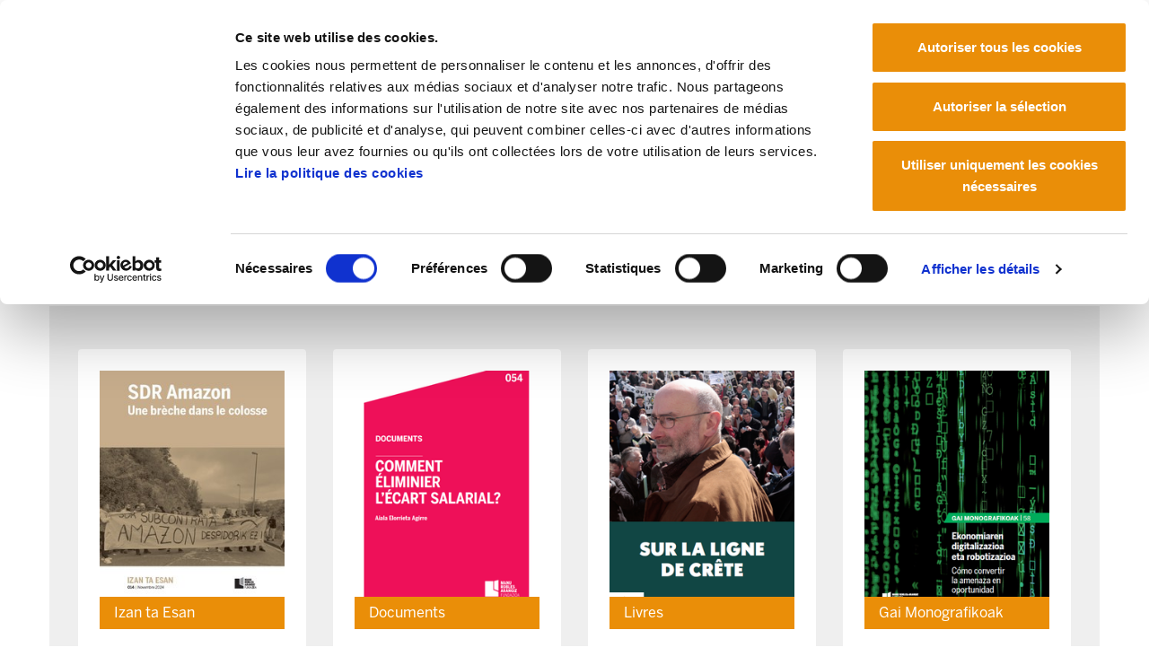

--- FILE ---
content_type: text/html;charset=utf-8
request_url: https://mrafundazioa.eus/fr/centre-de?set_language=fr
body_size: 7367
content:
<!DOCTYPE html>
<html xmlns="http://www.w3.org/1999/xhtml" lang="fr" xml:lang="fr">

<head><meta http-equiv="Content-Type" content="text/html; charset=UTF-8" />
  <!-- Required meta tags -->
  <meta charset="utf-8" />
  <meta name="viewport" content="width=device-width, initial-scale=1, shrink-to-fit=no" />
  <!-- Bootstrap CSS -->
  <link rel="stylesheet" href="/++theme++mraf-theme/css/bootstrap.css" />
  <link rel="stylesheet" href="/++theme++mraf-theme/css/style.css" />
  <link rel="stylesheet" href="https://use.fontawesome.com/releases/v6.5.1/css/all.css" crossorigin="anonymous" />
  <link type="text/css" rel="stylesheet" href="/++theme++mraf-theme/css/lightgallery.min.css" />
  <link type="text/css" rel="stylesheet" href="/++theme++mraf-theme/css/lg-fb-comment-box.min.css" />
  <link type="text/css" rel="stylesheet" href="/++theme++mraf-theme/css/lg-transitions.min.css" />
  <title>Publications — Manu Robles Arangiz Fundazioa Fr</title>
  <!--<link rel="apple-touch-icon" sizes="57x57" href="./favicon/apple-icon-57x57.png">
    <link rel="apple-touch-icon" sizes="60x60" href="./favicon/apple-icon-60x60.png">
    <link rel="apple-touch-icon" sizes="72x72" href="./favicon/apple-icon-72x72.png">
    <link rel="apple-touch-icon" sizes="76x76" href="./favicon/apple-icon-76x76.png">
    <link rel="apple-touch-icon" sizes="114x114" href="./favicon/apple-icon-114x114.png">
    <link rel="apple-touch-icon" sizes="120x120" href="./favicon/apple-icon-120x120.png">
    <link rel="apple-touch-icon" sizes="144x144" href="./favicon/apple-icon-144x144.png">
    <link rel="apple-touch-icon" sizes="152x152" href="./favicon/apple-icon-152x152.png">
    <link rel="apple-touch-icon" sizes="180x180" href="./favicon/apple-icon-180x180.png">
    <link rel="icon" type="image/png" sizes="192x192"  href="./favicon/android-icon-192x192.png">
    <link rel="icon" type="image/png" sizes="32x32" href="./favicon/favicon-32x32.png">
    <link rel="icon" type="image/png" sizes="96x96" href="./favicon/favicon-96x96.png">
    <link rel="icon" type="image/png" sizes="16x16" href="./favicon/favicon-16x16.png">
    <link rel="manifest" href="./favicon/manifest.json">-->
  <meta name="msapplication-TileColor" content="#ffffff" />
  <meta name="msapplication-TileImage" content="./favicon/ms-icon-144x144.png" />
  <meta name="theme-color" content="#ffffff" />
  <link rel="stylesheet" type="text/css" href="https://cdn.jsdelivr.net/npm/cookieconsent@3/build/cookieconsent.min.css" />
<script id="Cookiebot" src="https://consent.cookiebot.com/uc.js" data-cbid="a384e248-a261-4261-b6da-7f9079017c48" data-blockingmode="auto" type="text/javascript" data-culture="fr">
    </script><meta content="summary" name="twitter:card" /><meta content="MRA Fundazioa" property="og:site_name" /><meta content="Publications" property="og:title" /><meta content="website" property="og:type" /><meta content="" property="og:description" /><meta content="https://mrafundazioa.eus/fr/centre-de" property="og:url" /><meta content="https://mrafundazioa.eus/@@site-logo/mraf.png" property="og:image" /><meta content="image/png" property="og:image:type" /><meta name="viewport" content="width=device-width, initial-scale=1" /><meta name="generator" content="Plone - http://plone.com" /></head>

<body id="visual-portal-wrapper" class="frontend icons-on portaltype-folder section-centre-de site-fr template-dz-view thumbs-on userrole-anonymous viewpermission-view" dir="ltr" data-i18ncatalogurl="https://mrafundazioa.eus/plonejsi18n" data-view-url="https://mrafundazioa.eus/fr/centre-de" data-pat-plone-modal="{&quot;actionOptions&quot;: {&quot;displayInModal&quot;: false}}" data-portal-url="https://mrafundazioa.eus" data-pat-pickadate="{&quot;date&quot;: {&quot;selectYears&quot;: 200}, &quot;time&quot;: {&quot;interval&quot;: 5 } }" data-base-url="https://mrafundazioa.eus/fr/centre-de"><header class="mainheader sticky-top">
    <div id="header-container" class="container d-lg-flex justify-content-lg-between">
      <div class="">
        <div class="d-flex h-100">
          <div class="justify-content-center align-self-center">
            <button class="navbar-toggler border-0 collapsed" type="button" data-toggle="collapse" data-target="#headermenu" aria-controls="headermenu" aria-expanded="false" aria-label="General Menu">
              <i class="fas fa-bars h2 align-middle if-collapsed" style="display:block"></i>
              <i class="fas fa-times h2 align-middle if-not-collapsed" style="display:none"></i>
            </button>
          </div>
          <a id="portal-logo" title="Manu Robles Arangiz Fundazioa Fr" href="https://mrafundazioa.eus/fr">
    <img src="https://mrafundazioa.eus/@@site-logo/mraf.png" alt="MRA Fundazioa" title="MRA Fundazioa" /></a>
        </div>
      </div>
      <div class="text-right align-self-end d-none d-lg-block">
        <a href="https://www.ela.eus">
          <img src="/++theme++mraf-theme/img/ela_logoa.png" class="img-fluid" alt="" />
        </a>
        <div id="utils1" class="mt-3">
  <ul class="list-inline mb-0">
    
      
      <li class="list-inline-item">
        <a href="https://mrafundazioa.eus/@@multilingual-selector/bd0b062dcb6b4d629290eec580d519f0/eu?set_language=eu" title="Euskara">
          Euskara
        </a>
      </li>
    
      <li class="list-inline-item active">
        <a href="https://mrafundazioa.eus/@@multilingual-selector/bd0b062dcb6b4d629290eec580d519f0/fr?set_language=fr" title="Français">
          Français
        </a>
      </li>
      
    
      
      <li class="list-inline-item">
        <a href="https://mrafundazioa.eus/@@multilingual-selector/bd0b062dcb6b4d629290eec580d519f0/es?set_language=es" title="Español">
          Español
        </a>
      </li>
    
  </ul>
</div>
      </div>
    </div>
    <div class="navbar-collapse mb-3 collapse" id="headermenu" style="">
  <div class="container">
    <div class="row">
      <div class="col-8">
        <ul class="list-inline mb-0 d-sm-none">
          
            
            <li class="list-inline-item">
              <a href="https://mrafundazioa.eus/@@multilingual-selector/bd0b062dcb6b4d629290eec580d519f0/eu?set_language=eu" title="Euskara">
                Euskara
              </a>
            </li>
          
            <li class="list-inline-item active">
              <a href="https://mrafundazioa.eus/@@multilingual-selector/bd0b062dcb6b4d629290eec580d519f0/fr?set_language=fr" title="Français">
                Français
              </a>
            </li>
            
          
            
            <li class="list-inline-item">
              <a href="https://mrafundazioa.eus/@@multilingual-selector/bd0b062dcb6b4d629290eec580d519f0/es?set_language=es" title="Español">
                Español
              </a>
            </li>
          
        </ul>
      </div>
      <div class="col-4">
        <a href="https://www.ela.eus" class="d-sm-none">
          <img src="/++theme++mraf-theme/img/ela_logoa.png" class="img-fluid" alt="" />
        </a>
      </div>
    </div>
    <div class="bg-light p-3">
      <div class="row p-sm-2">
<div class="col-sm-3">
<ul class="list-unstyled">
<li><a data-val="471eaae5a33c6f517384e4eabc88b45e" href="https://mrafundazioa.eus/fr/articles" data-linktype="internal">Nouvelles et articles</a><br />
<ul class="list-unstyled border-top pt-2 mt-2">
<li><a data-val="29ede782cf85415583ec4936d700af70" href="https://mrafundazioa.eus/fr/articles/videos" data-linktype="internal">Vidéos</a></li>
<li><a data-val="0d5e9c7ba4d14d1b9c5aa6fbf469de03" href="https://mrafundazioa.eus/fr/articles/audios" data-linktype="internal">Audios</a></li>
<li><a data-val="04f20a702a184103b7abae1cdfd96f91" href="https://mrafundazioa.eus/fr/articles/infographie" data-linktype="internal">Infographie</a></li>
<li><a data-val="d5b5264bbb894fe494731d2f0c5c2be8" href="https://mrafundazioa.eus/fr/articles/presentations" data-linktype="internal">Preséntations</a></li>
</ul>
</li>
</ul>
</div>
<div class="col-sm-5">
<ul class="list-unstyled">
<li><a data-val="a319c4a12de95b77d5ba0280a21be5c2" href="https://mrafundazioa.eus/fr/centre-de" data-linktype="internal">Publications</a><br />
<div class="row border-top pt-2 mt-2">
<div class="col-sm-6">
<ul class="list-unstyled ">
<li><a data-val="dd356793-99b1-4684-94dc-3235a4ae22ad" href="https://mrafundazioa.eus/fr/centre-de/gai-monografikoak" data-linktype="internal">Gai monografikoak</a></li>
<li><a data-val="895d3620-fd24-4931-96be-ac4978ab9742" href="https://mrafundazioa.eus/fr/centre-de/izan-ta-esan" data-linktype="internal">Izan ta Esan</a></li>
<li><a data-val="73445273-4b7c-4fa9-a87e-3fb43062b287" href="https://mrafundazioa.eus/fr/centre-de/documentos" data-linktype="internal">Documents</a></li>
<li><a data-val="4d3c5458-5c07-4c13-a337-523336a8154b" href="https://mrafundazioa.eus/fr/centre-de/estudios" data-linktype="internal">Études</a></li>
</ul>
</div>
<div class="col-sm-6">
<ul class="list-unstyled">
<li><a data-val="408228d4-76e4-4419-b9b0-dd19a0ede0a6" href="https://mrafundazioa.eus/fr/centre-de/analisis-de-coyuntura" data-linktype="internal">Analyse la situation économique</a></li>
<li><a data-val="79fc4185-ae10-43a3-a66a-c51cc93c63bf" href="https://mrafundazioa.eus/fr/centre-de/livres" data-linktype="internal">Livres</a></li>
</ul>
</div>
</div>
</li>
</ul>
</div>
<div class="col-sm-4">
<ul class="list-unstyled">
<li><a data-val="49239004-84e4-47fb-be1a-77bdf427033e" href="https://mrafundazioa.eus/fr/fondation-manu-robles-arangiz-institutua" data-linktype="internal">Fondation</a><br />
<ul class="list-unstyled  border-top pt-2 mt-2">
<li><a data-val="982fd89d-baa4-41da-832c-c3248c8444c5" href="https://mrafundazioa.eus/fr/fondation-manu-robles-arangiz-institutua/objectifs" data-linktype="internal">Objectifs</a></li>
<li><a data-val="1c95aa6f-9793-4735-ad3f-32b903f8e143" href="https://mrafundazioa.eus/fr/fondation-manu-robles-arangiz-institutua/biographie-de-manu-robles-arangiz" data-linktype="internal">Biographie de Manu Robles-Arangiz</a></li>
<li><a data-val="557f03ed-3b28-4c6d-ad42-5203791cf304" href="https://mrafundazioa.eus/fr/fondation-manu-robles-arangiz-institutua/groupe-de-travail" data-linktype="internal">Groupe de travail</a></li>
<li><a data-val="c030a19d-b8f0-41eb-834e-3b224e863fc8" href="../resolveuid/c030a19d-b8f0-41eb-834e-3b224e863fc8" data-linktype="internal">Bureau</a></li>
<li><a data-val="cb33b13d-2341-453f-a93e-359c1def417b" href="../resolveuid/cb33b13d-2341-453f-a93e-359c1def417b" data-linktype="internal">Où nous trouver</a></li>
</ul>
</li>
</ul>
</div>
</div>
      <div class="row p-sm-2 py-3 border-top border-white">
        <div class="col-sm-6">
          <nav class="navbar navbar-light bg-light p-0">
            <form class="form-inline" action="https://mrafundazioa.eus/fr/search">
              <input class="form-control mr-sm-2" type="search" name="SearchableText" placeholder="" aria-label="Bilatu" />
              <button class="btn  my-2 my-sm-0" type="submit">Rechercher</button>
            </form>
          </nav>
        </div>
        <div class="col-sm-6 text-right social">
          <a href="https://mastodon.eus/@mrafundazioa" title="Manu Robles Arangiz Institutua Mastodon"><i class="fab fa-brands fa-mastodon"></i></a>
          <a href="https://www.facebook.com/Manu-Robles-Arangiz-Institutua-269734913060921/" title="Manu Robles Arangiz Institutua Facebook"><i class="fab fa-brands fa-square-facebook"></i></a>
          <a href="https://twitter.com/mrafundazioa" title="Manu Robles Arangiz Institutua Twitter"><i class="fab fa-brands fa-square-x-twitter"></i></a>
          <a href="https://mrafundazioa.eus/fr/articles/aggregator/RSS" title="Manu Robles Arangiz Institutua RSS"><i class="fas fa-rss"></i></a>
          <a href="https://t.me/mrafundazioa" title="Manu Robles Arangiz Institutua Telegram"><i class="fab fa-telegram-plane"></i></a>
        </div>
      </div>
    </div>
  </div>
</div>
    <div class="container">
      <hr class="blackline" />
    </div>
  </header><div class="container">
    <div id="portal-breadcrumbs">
    <ol aria-labelledby="breadcrumbs-you-are-here" class="breadcrumb">
      <li id="breadcrumbs-home" class="breadcrumb-item">
        <a href="https://mrafundazioa.eus/fr">Accueil</a>
      </li>
      <li class="breadcrumb-item" id="breadcrumbs-1">
        
          
          <span id="breadcrumbs-current">Publications</span>
        
      </li>
    </ol>
  </div>
    <main id="content">
      <header id="heading-container" class="row">
        <div class="col-sm-12">
          <h1 class="documentFirstHeading">Publications</h1>
        </div>
      </header>
      <div id="columns" class="row mt-lg-5">
        <div id="column-content" class="col-sm-12">
        <div class="plain">
          <!-- <include css:if-content="#content-core" css:content=".documentDescription" /> -->
          <div id="viewlet-above-content-body"></div>
          <div id="content-core">
                  
    
      
      <div class="row">
        <div class="col-md-12 text-right">
          <form class="mb-2" name="" action="javascript:window.location.replace(document.getElementById('argitalpenmotak').options[document.getElementById('argitalpenmotak').selectedIndex].value)" autocomplete="off" id="">
            <select id="argitalpenmotak" name="argitalpenmotak" onchange="this.form.submit();">
              <option value="" selected="selected">Type de publication</option>
              
                <option value="https://mrafundazioa.eus/fr/centre-de/enbata-alda">Enbata + Alda!</option>
              
                <option value="https://mrafundazioa.eus/fr/centre-de/gai-monografikoak">Gai Monografikoak</option>
              
                <option value="https://mrafundazioa.eus/fr/centre-de/garaia-nafarroa-1">GARAIA Nafarroa </option>
              
                <option value="https://mrafundazioa.eus/fr/centre-de/documentos">Documents</option>
              
                <option value="https://mrafundazioa.eus/fr/centre-de/izan-ta-esan">Izan ta Esan</option>
              
                <option value="https://mrafundazioa.eus/fr/centre-de/libros">Livres</option>
              
                <option value="https://mrafundazioa.eus/fr/centre-de/biblioteca-basica-de-formacion">Bibliothèque essentielle de formation</option>
              
                <option value="https://mrafundazioa.eus/fr/centre-de/analisis-de-coyuntura">Analyse la situation économique</option>
              
                <option value="https://mrafundazioa.eus/fr/centre-de/estudios">Études</option>
              
                <option value="https://mrafundazioa.eus/fr/centre-de/bulego-teknikoa.-digital-albistegia">Magazine du Bureau de recherches</option>
              
                <option value="https://mrafundazioa.eus/fr/centre-de/medioambiente">Environnement</option>
              
                <option value="https://mrafundazioa.eus/fr/centre-de/magazine-denvironnement">Magazine d'environnement</option>
              
                <option value="https://mrafundazioa.eus/fr/centre-de/materiales-de-salud-laboral">Des matériels de santé de travail</option>
              
                <option value="https://mrafundazioa.eus/fr/centre-de/area-de-la-mujer">Aire de politiques de genre</option>
              
                <option value="https://mrafundazioa.eus/fr/centre-de/emakumeak-buletina">Magazine des politiques de genre </option>
              
                <option value="https://mrafundazioa.eus/fr/centre-de/inmigracion">Immigration</option>
              
                <option value="https://mrafundazioa.eus/fr/centre-de/documentos-del-comite-nacional">Document du Comité National</option>
              
                <option value="https://mrafundazioa.eus/fr/centre-de/otros-documentos">Outres documents</option>
              
                <option value="https://mrafundazioa.eus/fr/centre-de/euskara">Euskara</option>
              
                <option value="https://mrafundazioa.eus/fr/centre-de/normativa-laboral-basica">Oinarrizko lan arautegia </option>
              
                <option value="https://mrafundazioa.eus/fr/centre-de/astekaria">Astekaria</option>
              
                <option value="https://mrafundazioa.eus/fr/centre-de/landeia">Landeia</option>
              
                <option value="https://mrafundazioa.eus/fr/centre-de/sindikalgintza">Sindikalgintza </option>
              
                <option value="https://mrafundazioa.eus/fr/centre-de/lantzen">Lantzen </option>
              
                <option value="https://mrafundazioa.eus/fr/centre-de/newsletter">Newsletter</option>
              
                <option value="https://mrafundazioa.eus/fr/centre-de/lan-mundurako-gaiak">Lan mundurako Gaiak</option>
              
                <option value="https://mrafundazioa.eus/fr/centre-de/fundacion">Fondation</option>
              
                <option value="https://mrafundazioa.eus/fr/centre-de/congresos">Congrès</option>
              
                <option value="https://mrafundazioa.eus/fr/centre-de/aztergaiak-1">Aztergaiak</option>
              
                <option value="https://mrafundazioa.eus/fr/centre-de/programes-des-conference">Programes des conférence</option>
              
                <option value="https://mrafundazioa.eus/fr/centre-de/livres">livres</option>
              
                <option value="https://mrafundazioa.eus/fr/centre-de/magazine-de-sante-de-travail">Magazine de santé de travail</option>
              
            </select>
          </form>
        </div>
      </div>
      <div class="features mb-5">
        <div class="row">
          <div class="col-md-3 mb-3">
            <article class="publication-element">
              <div class="card border-0 mb-3 p-4">
                <a href="https://mrafundazioa.eus/fr/centre-de/izan-ta-esan/sdr-amazon-une-breche-dans-le-colosse">
                  
                    <picture>
                      <source media="(min-width: 768px)" srcset="https://mrafundazioa.eus/fr/centre-de/izan-ta-esan/sdr-amazon-une-breche-dans-le-colosse/@@images/56072b7d-1377-4cb9-88ed-644ffd447001.jpeg">
                      </source>
                      <source media="(min-width: 320px)" srcset="https://mrafundazioa.eus/fr/centre-de/izan-ta-esan/sdr-amazon-une-breche-dans-le-colosse/@@images/56072b7d-1377-4cb9-88ed-644ffd447001.jpeg">
                      </source>
                      <img media="(min-width: 836px)" src="https://mrafundazioa.eus/fr/centre-de/izan-ta-esan/sdr-amazon-une-breche-dans-le-colosse/@@images/56072b7d-1377-4cb9-88ed-644ffd447001.jpeg" alt="AmazonfrPortada.jpg" title="AmazonfrPortada.jpg" />
                    </picture>
                  
                </a>
                <span class="publication-type">
                  <a href="https://mrafundazioa.eus/fr/centre-de/izan-ta-esan">Izan ta Esan</a>
                </span>
              </div>
            </article>
          </div>
          <div class="col-md-3 mb-3">
            <article class="publication-element">
              <div class="card border-0 mb-3 p-4">
                <a href="https://mrafundazioa.eus/fr/centre-de/documentos/commente-eliminer-lecart-salarial">
                  
                    <picture>
                      <source media="(min-width: 768px)" srcset="https://mrafundazioa.eus/fr/centre-de/documentos/commente-eliminer-lecart-salarial/@@images/d208e8ef-fb6d-4f99-bb3e-8a9c4f67d349.png">
                      </source>
                      <source media="(min-width: 320px)" srcset="https://mrafundazioa.eus/fr/centre-de/documentos/commente-eliminer-lecart-salarial/@@images/d208e8ef-fb6d-4f99-bb3e-8a9c4f67d349.png">
                      </source>
                      <img media="(min-width: 836px)" src="https://mrafundazioa.eus/fr/centre-de/documentos/commente-eliminer-lecart-salarial/@@images/d208e8ef-fb6d-4f99-bb3e-8a9c4f67d349.png" alt="Portada frantses.png" title="Portada frantses.png" />
                    </picture>
                  
                </a>
                <span class="publication-type">
                  <a href="https://mrafundazioa.eus/fr/centre-de/documentos">Documents</a>
                </span>
              </div>
            </article>
          </div>
          <div class="col-md-3 mb-3">
            <article class="publication-element">
              <div class="card border-0 mb-3 p-4">
                <a href="https://mrafundazioa.eus/fr/centre-de/libros/sur-la-ligne-de-crete">
                  
                    <picture>
                      <source media="(min-width: 768px)" srcset="https://mrafundazioa.eus/fr/centre-de/libros/sur-la-ligne-de-crete/@@images/3e5347ad-150c-4187-85d4-71e15189b0b6.png">
                      </source>
                      <source media="(min-width: 320px)" srcset="https://mrafundazioa.eus/fr/centre-de/libros/sur-la-ligne-de-crete/@@images/3e5347ad-150c-4187-85d4-71e15189b0b6.png">
                      </source>
                      <img media="(min-width: 836px)" src="https://mrafundazioa.eus/fr/centre-de/libros/sur-la-ligne-de-crete/@@images/3e5347ad-150c-4187-85d4-71e15189b0b6.png" alt="berhoko fr.png" title="berhoko fr.png" />
                    </picture>
                  
                </a>
                <span class="publication-type">
                  <a href="https://mrafundazioa.eus/fr/centre-de/libros">Livres</a>
                </span>
              </div>
            </article>
          </div>
          <div class="col-md-3 mb-3">
            <article class="publication-element">
              <div class="card border-0 mb-3 p-4">
                <a href="https://mrafundazioa.eus/fr/centre-de/gai-monografikoak/ekonomiaren-digitalizazioa-eta-robotizazioa">
                  
                    <picture>
                      <source media="(min-width: 768px)" srcset="https://mrafundazioa.eus/fr/centre-de/gai-monografikoak/ekonomiaren-digitalizazioa-eta-robotizazioa/@@images/a58583d0-a50e-4caa-bb3f-c1fe45464556.png">
                      </source>
                      <source media="(min-width: 320px)" srcset="https://mrafundazioa.eus/fr/centre-de/gai-monografikoak/ekonomiaren-digitalizazioa-eta-robotizazioa/@@images/a58583d0-a50e-4caa-bb3f-c1fe45464556.png">
                      </source>
                      <img media="(min-width: 836px)" src="https://mrafundazioa.eus/fr/centre-de/gai-monografikoak/ekonomiaren-digitalizazioa-eta-robotizazioa/@@images/a58583d0-a50e-4caa-bb3f-c1fe45464556.png" alt="portada.png" title="portada.png" />
                    </picture>
                  
                </a>
                <span class="publication-type">
                  <a href="https://mrafundazioa.eus/fr/centre-de/gai-monografikoak">Gai Monografikoak</a>
                </span>
              </div>
            </article>
          </div>
          <div class="col-md-3 mb-3">
            <article class="publication-element">
              <div class="card border-0 mb-3 p-4">
                <a href="https://mrafundazioa.eus/fr/centre-de/analisis-de-coyuntura/egoeraren-azterketa-138">
                  
                    <picture>
                      <source media="(min-width: 768px)" srcset="https://mrafundazioa.eus/fr/centre-de/analisis-de-coyuntura/egoeraren-azterketa-138/@@images/702e5dda-2d88-4352-8e6e-efcd2eb9fcdc.png">
                      </source>
                      <source media="(min-width: 320px)" srcset="https://mrafundazioa.eus/fr/centre-de/analisis-de-coyuntura/egoeraren-azterketa-138/@@images/702e5dda-2d88-4352-8e6e-efcd2eb9fcdc.png">
                      </source>
                      <img media="(min-width: 836px)" src="https://mrafundazioa.eus/fr/centre-de/analisis-de-coyuntura/egoeraren-azterketa-138/@@images/702e5dda-2d88-4352-8e6e-efcd2eb9fcdc.png" alt="portada_eus.png" title="portada_eus.png" />
                    </picture>
                  
                </a>
                <span class="publication-type">
                  <a href="https://mrafundazioa.eus/fr/centre-de/analisis-de-coyuntura">Analyse la situation économique</a>
                </span>
              </div>
            </article>
          </div>
          <div class="col-md-3 mb-3">
            <article class="publication-element">
              <div class="card border-0 mb-3 p-4">
                <a href="https://mrafundazioa.eus/fr/centre-de/enbata-alda/enbata-alda-2333">
                  
                    <picture>
                      <source media="(min-width: 768px)" srcset="https://mrafundazioa.eus/fr/centre-de/enbata-alda/enbata-alda-2333/@@images/09827f86-4cb8-444d-8caf-5ae2309c3bfe.jpeg">
                      </source>
                      <source media="(min-width: 320px)" srcset="https://mrafundazioa.eus/fr/centre-de/enbata-alda/enbata-alda-2333/@@images/09827f86-4cb8-444d-8caf-5ae2309c3bfe.jpeg">
                      </source>
                      <img media="(min-width: 836px)" src="https://mrafundazioa.eus/fr/centre-de/enbata-alda/enbata-alda-2333/@@images/09827f86-4cb8-444d-8caf-5ae2309c3bfe.jpeg" alt="Enbata 2333.jpg" title="Enbata 2333.jpg" />
                    </picture>
                  
                </a>
                <span class="publication-type">
                  <a href="https://mrafundazioa.eus/fr/centre-de/enbata-alda">Enbata + Alda!</a>
                </span>
              </div>
            </article>
          </div>
          <div class="col-md-3 mb-3">
            <article class="publication-element">
              <div class="card border-0 mb-3 p-4">
                <a href="https://mrafundazioa.eus/fr/centre-de/biblioteca-basica-de-formacion/emantzipazioa-feminismorik-gabe-erakunde-mistoetan-feminismoa-bazterreko-izatetik-lehentasunezko-izateko-bidea-egitea">
                  
                    <picture>
                      <source media="(min-width: 768px)" srcset="https://mrafundazioa.eus/fr/centre-de/biblioteca-basica-de-formacion/emantzipazioa-feminismorik-gabe-erakunde-mistoetan-feminismoa-bazterreko-izatetik-lehentasunezko-izateko-bidea-egitea/@@images/abbed202-e354-4ab2-8fb8-a41c8b526b17.jpeg">
                      </source>
                      <source media="(min-width: 320px)" srcset="https://mrafundazioa.eus/fr/centre-de/biblioteca-basica-de-formacion/emantzipazioa-feminismorik-gabe-erakunde-mistoetan-feminismoa-bazterreko-izatetik-lehentasunezko-izateko-bidea-egitea/@@images/abbed202-e354-4ab2-8fb8-a41c8b526b17.jpeg">
                      </source>
                      <img media="(min-width: 836px)" src="https://mrafundazioa.eus/fr/centre-de/biblioteca-basica-de-formacion/emantzipazioa-feminismorik-gabe-erakunde-mistoetan-feminismoa-bazterreko-izatetik-lehentasunezko-izateko-bidea-egitea/@@images/abbed202-e354-4ab2-8fb8-a41c8b526b17.jpeg" alt="Silvia Piris (eus).JPG" title="Silvia Piris (eus).JPG" />
                    </picture>
                  
                </a>
                <span class="publication-type">
                  <a href="https://mrafundazioa.eus/fr/centre-de/biblioteca-basica-de-formacion">Bibliothèque essentielle de formation</a>
                </span>
              </div>
            </article>
          </div>
          <div class="col-md-3 mb-3">
            <article class="publication-element">
              <div class="card border-0 mb-3 p-4">
                <a href="https://mrafundazioa.eus/fr/centre-de/garaia-nafarroa-1/changement-politique-ou-demolition-du-regime-quest-ce-quil-lui-faut-a-la-navarre">
                  
                    <picture>
                      <source media="(min-width: 768px)" srcset="https://mrafundazioa.eus/fr/centre-de/garaia-nafarroa-1/changement-politique-ou-demolition-du-regime-quest-ce-quil-lui-faut-a-la-navarre/@@images/d13777a9-b647-4f4e-9744-8a8c63181dc2.png">
                      </source>
                      <source media="(min-width: 320px)" srcset="https://mrafundazioa.eus/fr/centre-de/garaia-nafarroa-1/changement-politique-ou-demolition-du-regime-quest-ce-quil-lui-faut-a-la-navarre/@@images/d13777a9-b647-4f4e-9744-8a8c63181dc2.png">
                      </source>
                      <img media="(min-width: 836px)" src="https://mrafundazioa.eus/fr/centre-de/garaia-nafarroa-1/changement-politique-ou-demolition-du-regime-quest-ce-quil-lui-faut-a-la-navarre/@@images/d13777a9-b647-4f4e-9744-8a8c63181dc2.png" alt="portada orain.png" title="portada orain.png" />
                    </picture>
                  
                </a>
                <span class="publication-type">
                  <a href="https://mrafundazioa.eus/fr/centre-de/garaia-nafarroa-1">GARAIA Nafarroa </a>
                </span>
              </div>
            </article>
          </div>
        </div>
      </div>
      <div class="argitalpenmotak">
        <h3>Publications historiques:</h3>
        <div class="row">
          <div class="col-md-3">
            <ul class="list-unstyled">
              <li>
                <a href="https://mrafundazioa.eus/fr/centre-de/ela-astekaria">
                  <i class="fas fa-angle-right"></i>ELA Astekaria
                </a>
              </li>
            </ul>
          </div>
        </div>
      </div>
    
  
                </div>
          <div id="viewlet-below-content-body">



    <div class="visualClear"><!-- --></div>

    <div class="documentActions">
        

        

    </div>

</div>
          <div class="row">
            <div class="col-sm-10 offset-sm-1">
              
              
            </div>
          </div>
          
        </div>
      </div>
        
        <div id="column-left" class="col-md-3"></div>
      </div>
    </main>
    <footer id="footer" class=""><div class="container">
<div class="row">
<ul id="actions-site_actions" class="list-inline">
<li class="list-inline-item"><a href="https://mrafundazioa.eus/sitemap"> Plan du site </a></li>
<li class="list-inline-item"><a href="https://mrafundazioa.eus/accessibility-info"> Accessibilité </a></li>
<li class="list-inline-item"><a data-val="9fe359df41eb4d89a9c06997077ae49d" href="https://mrafundazioa.eus/fr/contact" data-linktype="internal"> Contact </a></li>
</ul>
</div>
<div class="row">
<div class="col-sm">
<div id="footer">
<p><strong>Manu Robles-Arangiz Institutua Fundazioa</strong><br />Barrainkua 13 - 48009 Bilbo - <br class="d-sm-none" />Telf. +34 94 403 77 99<br />Corderliers karrika 20 - 64100 Baiona - <br class="d-sm-none" />Telf. +33 (0) 559 25 65 52<br /><a data-val="9fe359df41eb4d89a9c06997077ae49d" href="https://mrafundazioa.eus/fr/contact" data-linktype="internal"> Contact</a></p>
</div>
</div>
<div class="col-sm text-right social"> </div>
</div>
</div></footer>
    <div id="footer-javascript">
      <!-- Optional JavaScript -->
      <!-- jQuery first, then Popper.js, then Bootstrap JS -->
      <script src="/++theme++mraf-theme/js/jquery.min.js"></script>
      <script src="/++theme++mraf-theme/js/bootstrap.min.js"></script>
      <script src="/++theme++mraf-theme/js/popper.min.js"></script>
    <div id="custom-html-code-viewlet"></div><div id="plone-analytics">

<!-- Google tag (gtag.js)  UA -->
<script async="" src="https://www.googletagmanager.com/gtag/js?id=UA-3627678-2"></script>
<script>
  window.dataLayer = window.dataLayer || [];
  function gtag(){dataLayer.push(arguments);}
  gtag('js', new Date());

  gtag('config', 'UA-3627678-2');
</script>

<!-- Google tag (gtag.js) GA4   -->
<script async="" src="https://www.googletagmanager.com/gtag/js?id=G-9NZ68YGY2B"></script>
<script>
  window.dataLayer = window.dataLayer || [];
  function gtag(){dataLayer.push(arguments);}
  gtag('js', new Date());

  gtag('config', 'G-9NZ68YGY2B');
</script>

</div></div>
    <script>
    $(".navbar-collapse").on("hide.bs.collapse", function() {
      $("button.navbar-toggler").blur();
      $(".if-not-collapsed").hide();
      $(".if-collapsed").fadeIn("slow");
    });
    $(".navbar-collapse").on("show.bs.collapse", function() {
      $("button.navbar-toggler").blur();
      $(".if-not-collapsed").fadeIn("slow");
      $(".if-collapsed").hide();
    });

    </script>
    
    <div id="plone-javascripts"><script id="Cookiebot" src="https://consent.cookiebot.com/uc.js" data-cbid="a384e248-a261-4261-b6da-7f9079017c48" data-blockingmode="auto" type="text/javascript" data-culture="fr">
    </script><script type="text/javascript">PORTAL_URL = 'https://mrafundazioa.eus';</script><script type="text/javascript" src="https://mrafundazioa.eus/++plone++production/++unique++2019-11-27T13:29:23.425885/default.js" data-bundle="production"></script></div>
    
    <div id="footer-home-javascript"></div>
    <script type="text/javascript">
    $(window).scroll(function() {
      var height = $(this).scrollTop();
      var brand = $("#mobile-share-wrapper");
      if (height > 50) {
        brand.show("slow");
      }
    });

    </script>
  </div><div class="d-sm-none">
    <div id="mobile-share-wrapper" style="display:none;">
      <div class="container">
        <div class="row">
        </div>
      </div>
    </div>
  </div></body>

</html>